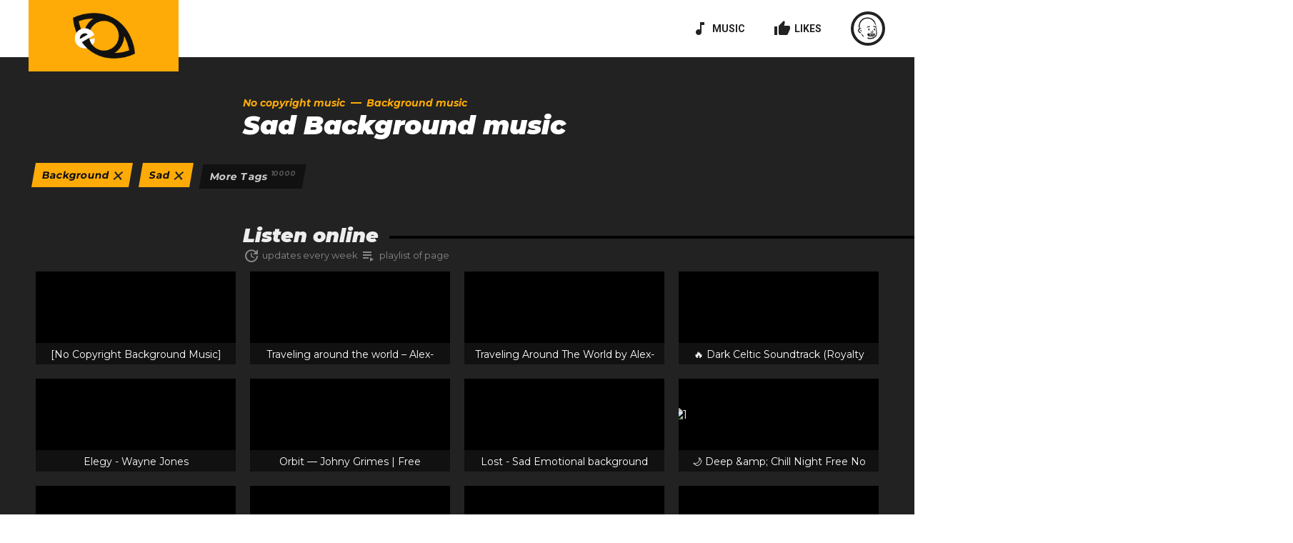

--- FILE ---
content_type: text/html; charset=utf-8
request_url: https://eproves.com/background-no-copyright-music/sad/
body_size: 8417
content:
<!DOCTYPE html>
<html lang="en">
<head itemscope itemtype="http://schema.org/WPHeader">
    <meta charset="utf-8" />
    <meta name="viewport" content="width=device-width, initial-scale=1.0, maximum-scale=1.0, user-scalable=no">
    
    <title itemprop="headline">Sad Background music &#x2B; 405 Songs For Video 2026 &#x1F3B5;</title>
    <meta itemprop="description" name="description" content="405 songs for free of the ganre &quot;Sad Background music&quot; for videos on YouTube. Also you can download music from Top  best no copyright music">
    <meta itemprop="keywords" name="keywords" content="check music for copyright, copyright songs, find out music license, youtube music license, songs for videos on youtube">
    <meta property="og:title" content="Sad Background music &#x2B; 405 Songs For Video 2026 &#x1F3B5;" />
    <meta property="og:type" content="website" />
    <meta property="og:description" content="405 songs for free of the ganre &quot;Sad Background music&quot; for videos on YouTube. Also you can download music from Top  best no copyright music" />
    <meta property="og:url" content="https://eproves.com/background-no-copyright-music/sad/" />
    <meta property="og:image" content="https://eproves.com/images/blog/preview/no_copyright_music.jpg" />
<link rel="canonical" href="https://eproves.com/background-no-copyright-music/sad/" />
<link rel="alternate" hreflang="x-default" href="https://eproves.com/background-no-copyright-music/sad/" />
<link rel="alternate" hreflang="en" href="https://eproves.com/background-no-copyright-music/sad/" />
<link rel="alternate" hreflang="ru" href="https://eproves.com/ru/background-no-copyright-music/sad/" />
<link rel="alternate" hreflang="uk" href="https://eproves.com/uk/background-no-copyright-music/sad/" />
    <link rel="stylesheet" type="text/css" href="/styles/style.css?v=28">    

    <link rel="preload" as="image" href="/images/icons/logotype.webp" />
    <link rel="preload" as="image" href="/images/icons/preloader_image.png" />    
    <!-- Global site tag (gtag.js) - Google Analytics -->
    <script async src="https://www.googletagmanager.com/gtag/js?id=G-K4HVC6P0YT"></script>
    <script>
        window.dataLayer = window.dataLayer || [];
        function gtag() { dataLayer.push(arguments); }
        gtag('js', new Date());

        gtag('config', 'G-K4HVC6P0YT');
    </script>
    <!---->
    <script src="https://ajax.googleapis.com/ajax/libs/jquery/3.6.0/jquery.min.js"></script>
</head>
<body>
    <div class="preloader">
        <div class="preloader__wrap">
            <img src="/images/icons/preloader_image.png" class="preloader__image" alt="eProves launching">
            <div class="preloader__progressbar"></div>
            <div class="preloader__background"></div>
        </div>
    </div>
    <header id="header" style="position: fixed; top: 0; left: 0; right: 0">
        <div class="header__box wrap">
            <a class="header__logo" href="/">
                <img src="/images/icons/logotype.webp" alt="check music for copyright" />
            </a>
<nav class="header__nav">
    <div class="nav__user">
        <a href="/no-copyright-music/" class="menu__link">
            <span class="material-icons">music_note</span> MUSIC
        </a>
            <a href="/studio/likes/" class="menu__link">
                <span class="material-icons">thumb_up</span> LIKES
            </a>
        <a href="/login/getemailkey/" class="progress__circle menu__nav_character user__unlogged" data-current="0" data-limit="4">
            <div class="circle circle__left"></div>
            <div class="circle circle__right"></div>
        </a>
    </div>
</nav>        </div>
    </header>
    <main>
    <div class="music-content dark-theme">
        <div class="music-content__box wrap" itemscope itemtype="https://schema.org/MusicPlaylist">
            <div class="content-wrap">
                    <ul class="breadcrumbs" itemscope itemtype="https://schema.org/BreadcrumbList">
                            <li itemprop="itemListElement" itemscope itemtype="https://schema.org/ListItem">
                                <a href="/no-copyright-music/" itemscope itemtype="https://schema.org/WebPage" itemprop="item" itemid="/no-copyright-music/">
                                    <span itemprop="name">No copyright music</span>
                                </a>
                                <meta itemprop="position" content="1" />
                            </li>
                                <li itemprop="itemListElement" itemscope itemtype="https://schema.org/ListItem">
                                    <a href="/background-no-copyright-music/" itemscope itemtype="https://schema.org/WebPage" itemprop="item" itemid="/background-no-copyright-music/">
                                        <span itemprop="name">Background music</span>
                                    </a>
                                    <meta itemprop="position" content="2" />
                                </li>
                    </ul>
                <h1 itemprop="name">
                    Sad Background music
                </h1>
                <meta itemprop="numTracks" content="40" />
            </div>
            <ul id="Tags" class="tags__list">
        <li class="tags__list_item current__item"><a href="/sad-no-copyright-music/">Background</a></li>
            <li class="tags__list_item current__item"><a href="/background-no-copyright-music/">Sad</a></li>
        <li class="tags__list_item scroll-to-all-tags"><a href="#AllTags">More tags <span class="tags__item_count">10000</span></a></li>
</ul>

<div class="content-wrap">
    <h2><span class="caption">Listen online</span></h2>
    <span class="update__list">
        <span class="material-icons">update</span>
        <time class="update__list_time" itemprop="dateModified" content="2024-04-07" datetime="2024-04-07">updates every week</time>
    </span>
    <span class="update__list">
        <span class="material-icons">playlist_play</span>
        <span class="update__list_time">playlist of page</span>
    </span>
</div>
<div class="music__list response__content">
            <div class="music__list_item" data-youtube-id="oVjuUds-hXo" itemprop="track" itemscope itemtype="https://schema.org/MusicRecording">
                <div class="background-image-fit">
                        <span class="replace-to-image" data-src="https://img.youtube.com/vi/oVjuUds-hXo/mq3.jpg" data-alt=""></span>
                </div>
                <span class="music__name" itemprop="name">[No Copyright Background Music] Chill Guitar Beat Free Downtempo Calm Relaxing | Rainy Day by Avanti</span>
            </div>
            <div class="music__list_item" data-youtube-id="ziy0PUmubbw" itemprop="track" itemscope itemtype="https://schema.org/MusicRecording">
                <div class="background-image-fit">
                        <span class="replace-to-image" data-src="https://img.youtube.com/vi/ziy0PUmubbw/mq3.jpg" data-alt=""></span>
                </div>
                <span class="music__name" itemprop="name">Traveling around the world &#x2013; Alex-Productions (No Copyright Music)</span>
            </div>
            <div class="music__list_item" data-youtube-id="dRlss7qcAUI" itemprop="track" itemscope itemtype="https://schema.org/MusicRecording">
                <div class="background-image-fit">
                        <span class="replace-to-image" data-src="https://img.youtube.com/vi/dRlss7qcAUI/mq3.jpg" data-alt=""></span>
                </div>
                <span class="music__name" itemprop="name">Traveling Around The World by Alex-Productions [ Cinematic / Piano / Romantic / Nostalgic ]</span>
            </div>
            <div class="music__list_item" data-youtube-id="ln3k6NOLcJs" itemprop="track" itemscope itemtype="https://schema.org/MusicRecording">
                <div class="background-image-fit">
                        <span class="replace-to-image" data-src="https://img.youtube.com/vi/ln3k6NOLcJs/mq3.jpg" data-alt=""></span>
                </div>
                <span class="music__name" itemprop="name">&#x1F525; Dark Celtic Soundtrack (Royalty Free Music) - &amp;quot;BALEFIRE&amp;quot; by Scott Buckley &#x1F1E6;&#x1F1FA;&#x1F1F8;&#x1F1EA;</span>
            </div>
            <div class="music__list_item" data-youtube-id="W6S-YRKbamw" itemprop="track" itemscope itemtype="https://schema.org/MusicRecording">
                <div class="background-image-fit">
                        <span class="replace-to-image" data-src="https://img.youtube.com/vi/W6S-YRKbamw/mq3.jpg" data-alt=""></span>
                </div>
                <span class="music__name" itemprop="name">Elegy - Wayne Jones</span>
            </div>
            <div class="music__list_item" data-youtube-id="IvjVEO75bRs" itemprop="track" itemscope itemtype="https://schema.org/MusicRecording">
                <div class="background-image-fit">
                        <span class="replace-to-image" data-src="https://img.youtube.com/vi/IvjVEO75bRs/mq3.jpg" data-alt=""></span>
                </div>
                <span class="music__name" itemprop="name">Orbit &#x2014; Johny Grimes | Free Background Music | Audio Library Release</span>
            </div>
            <div class="music__list_item" data-youtube-id="lwJJXfYHoRk" itemprop="track" itemscope itemtype="https://schema.org/MusicRecording">
                <div class="background-image-fit">
                        <span class="replace-to-image" data-src="https://img.youtube.com/vi/lwJJXfYHoRk/mq3.jpg" data-alt=""></span>
                </div>
                <span class="music__name" itemprop="name">Lost - Sad Emotional background Music No Copyright Music Free Sad Instrumental</span>
            </div>
            <div class="music__list_item" data-youtube-id="5wjIRTScAPw" itemprop="track" itemscope itemtype="https://schema.org/MusicRecording">
                <div class="background-image-fit">
                        <img src="https://img.youtube.com/vi/5wjIRTScAPw/mqdefault.jpg" alt="1" />
                </div>
                <span class="music__name" itemprop="name">&#x1F319; Deep &amp;amp; Chill Night Free No Copyright Melancholic Beat Vlog Background Music | Moonlight by walen</span>
            </div>
            <div class="music__list_item" data-youtube-id="Rh3q2AfPfCA" itemprop="track" itemscope itemtype="https://schema.org/MusicRecording">
                <div class="background-image-fit">
                        <span class="replace-to-image" data-src="https://img.youtube.com/vi/Rh3q2AfPfCA/mq3.jpg" data-alt=""></span>
                </div>
                <span class="music__name" itemprop="name">&#x1F629; Nostalgic &amp;amp; Piano (Royalty Free Music) - &amp;quot;ICICLES&amp;quot; by The Piano Says &#x1F1E8;&#x1F1E6;</span>
            </div>
            <div class="music__list_item" data-youtube-id="amsKSC69suk" itemprop="track" itemscope itemtype="https://schema.org/MusicRecording">
                <div class="background-image-fit">
                        <span class="replace-to-image" data-src="https://img.youtube.com/vi/amsKSC69suk/mq3.jpg" data-alt=""></span>
                </div>
                <span class="music__name" itemprop="name">Classical Sad, Nostalgic Piano [CINEMATIC NO COPYRIGHT]  [FREE USE MUSIC] Scott Buckley - Midvinter</span>
            </div>
            <div class="music__list_item" data-youtube-id="F0IndjQwjSI" itemprop="track" itemscope itemtype="https://schema.org/MusicRecording">
                <div class="background-image-fit">
                        <span class="replace-to-image" data-src="https://img.youtube.com/vi/F0IndjQwjSI/mq3.jpg" data-alt=""></span>
                </div>
                <span class="music__name" itemprop="name">Sad Piano Ambient Music: &amp;quot;Didn&amp;#39;t It Rain&amp;quot; by CloudSystem (Copyright Free Music)</span>
            </div>
            <div class="music__list_item" data-youtube-id="Dps0ShjMuSQ" itemprop="track" itemscope itemtype="https://schema.org/MusicRecording">
                <div class="background-image-fit">
                        <span class="replace-to-image" data-src="https://img.youtube.com/vi/Dps0ShjMuSQ/mq3.jpg" data-alt=""></span>
                </div>
                <span class="music__name" itemprop="name">Evolution &#x2014; Theo Dor | Free Background Music | Audio Library Release</span>
            </div>
            <div class="music__list_item" data-youtube-id="TIY_eNUsZ8M" itemprop="track" itemscope itemtype="https://schema.org/MusicRecording">
                <div class="background-image-fit">
                        <span class="replace-to-image" data-src="https://img.youtube.com/vi/TIY_eNUsZ8M/mq3.jpg" data-alt=""></span>
                </div>
                <span class="music__name" itemprop="name">Low &amp;amp; Weak (ft. Joel John) &#x2013; Lucjo (No Copyright Music)</span>
            </div>
            <div class="music__list_item" data-youtube-id="AcOcYUuxL2A" itemprop="track" itemscope itemtype="https://schema.org/MusicRecording">
                <div class="background-image-fit">
                        <span class="replace-to-image" data-src="https://img.youtube.com/vi/AcOcYUuxL2A/mq3.jpg" data-alt=""></span>
                </div>
                <span class="music__name" itemprop="name">&#x1F641; Melancholic Cinematic (Royalty Free Music) - &amp;quot;A KIND OF HOPE&amp;quot; by Scott Buckley &#x1F1F8;&#x1F1EA; &#x1F1E6;&#x1F1FA;</span>
            </div>
            <div class="music__list_item" data-youtube-id="CBqgMjudX4E" itemprop="track" itemscope itemtype="https://schema.org/MusicRecording">
                <div class="background-image-fit">
                        <span class="replace-to-image" data-src="https://img.youtube.com/vi/CBqgMjudX4E/mq3.jpg" data-alt=""></span>
                </div>
                <span class="music__name" itemprop="name">Victor Wayne - Autumn (Nostalgic Piano Copyright Free Music)</span>
            </div>
            <div class="music__list_item" data-youtube-id="39qqMEisqxU" itemprop="track" itemscope itemtype="https://schema.org/MusicRecording">
                <div class="background-image-fit">
                        <img src="https://img.youtube.com/vi/39qqMEisqxU/mqdefault.jpg" alt="1" />
                </div>
                <span class="music__name" itemprop="name">&#x1F3B9; Piano &amp;amp; Christmas (Royalty Free Music) - &amp;quot;MIDVINTER&amp;quot; by @ScottBuckley &#x1F1E6;&#x1F1FA; &#x1F1F8;&#x1F1EA;</span>
            </div>
            <div class="music__list_item" data-youtube-id="Ko5aNyWfA_Q" itemprop="track" itemscope itemtype="https://schema.org/MusicRecording">
                <div class="background-image-fit">
                        <span class="replace-to-image" data-src="https://img.youtube.com/vi/Ko5aNyWfA_Q/mq3.jpg" data-alt=""></span>
                </div>
                <span class="music__name" itemprop="name">Lyrical Cinematic Background Music For Videos - Give Love</span>
            </div>
            <div class="music__list_item" data-youtube-id="sOFXg7DSaIQ" itemprop="track" itemscope itemtype="https://schema.org/MusicRecording">
                <div class="background-image-fit">
                        <span class="replace-to-image" data-src="https://img.youtube.com/vi/sOFXg7DSaIQ/mq3.jpg" data-alt=""></span>
                </div>
                <span class="music__name" itemprop="name">Cinematic Piano - Sad Chill Piano [No Copyright Sound] [ FREE USE MUSIC ] Alex-Productions - LIGHTS</span>
            </div>
            <div class="music__list_item" data-youtube-id="JNcG1uQp_rg" itemprop="track" itemscope itemtype="https://schema.org/MusicRecording">
                <div class="background-image-fit">
                        <span class="replace-to-image" data-src="https://img.youtube.com/vi/JNcG1uQp_rg/mq3.jpg" data-alt=""></span>
                </div>
                <span class="music__name" itemprop="name">Alone &#x2013; Urpleactus (No Copyright Music)</span>
            </div>
            <div class="music__list_item" data-youtube-id="gLD0GE8Y3jU" itemprop="track" itemscope itemtype="https://schema.org/MusicRecording">
                <div class="background-image-fit">
                        <span class="replace-to-image" data-src="https://img.youtube.com/vi/gLD0GE8Y3jU/mq3.jpg" data-alt=""></span>
                </div>
                <span class="music__name" itemprop="name">Sad nostalgic - (no copyright music) | sad background music no copyright | Royalty free sad music</span>
            </div>
            <div class="music__list_item" data-youtube-id="leKHhNP1aJ0" itemprop="track" itemscope itemtype="https://schema.org/MusicRecording">
                <div class="background-image-fit">
                        <span class="replace-to-image" data-src="https://img.youtube.com/vi/leKHhNP1aJ0/mq3.jpg" data-alt=""></span>
                </div>
                <span class="music__name" itemprop="name">[Emotional Piano, Epic ] Fantasy [No Copyright Sound] [FREEUSEMUSIC] Keys of Moon Music - Enchanted</span>
            </div>
            <div class="music__list_item" data-youtube-id="KbcCME1Ko9E" itemprop="track" itemscope itemtype="https://schema.org/MusicRecording">
                <div class="background-image-fit">
                        <span class="replace-to-image" data-src="https://img.youtube.com/vi/KbcCME1Ko9E/mq3.jpg" data-alt=""></span>
                </div>
                <span class="music__name" itemprop="name">Sad Cinematic Strings &amp;quot;Darkest Hour&amp;quot; | Violin, Piano | Royalty Free Background Music</span>
            </div>
            <div class="music__list_item" data-youtube-id="alWfFV-j0Tw" itemprop="track" itemscope itemtype="https://schema.org/MusicRecording">
                <div class="background-image-fit">
                        <span class="replace-to-image" data-src="https://img.youtube.com/vi/alWfFV-j0Tw/mq3.jpg" data-alt=""></span>
                </div>
                <span class="music__name" itemprop="name">Emotional Cinematic Corporate Piano by Alex-Productions (No Copyright Music) | Free Music | Freedom</span>
            </div>
            <div class="music__list_item" data-youtube-id="gv0R2kNjHTI" itemprop="track" itemscope itemtype="https://schema.org/MusicRecording">
                <div class="background-image-fit">
                        <img src="https://img.youtube.com/vi/gv0R2kNjHTI/mqdefault.jpg" alt="1" />
                </div>
                <span class="music__name" itemprop="name">As Autumn Leaves Fall Around &#x2013; Babasmas (No Copyright Music)</span>
            </div>
            <div class="music__list_item" data-youtube-id="7Ft3qX-UYnU" itemprop="track" itemscope itemtype="https://schema.org/MusicRecording">
                <div class="background-image-fit">
                        <span class="replace-to-image" data-src="https://img.youtube.com/vi/7Ft3qX-UYnU/mq3.jpg" data-alt=""></span>
                </div>
                <span class="music__name" itemprop="name">Downpour - Sad Dramatic Music [FREE DOWNLOAD]</span>
            </div>
            <div class="music__list_item" data-youtube-id="oPmhE_EmLjk" itemprop="track" itemscope itemtype="https://schema.org/MusicRecording">
                <div class="background-image-fit">
                        <span class="replace-to-image" data-src="https://img.youtube.com/vi/oPmhE_EmLjk/mq3.jpg" data-alt=""></span>
                </div>
                <span class="music__name" itemprop="name">France | Paris | Eiffel Tower | Nature | Free HD Videos - No Copyright footage</span>
            </div>
            <div class="music__list_item" data-youtube-id="1OxHorPUQyE" itemprop="track" itemscope itemtype="https://schema.org/MusicRecording">
                <div class="background-image-fit">
                        <span class="replace-to-image" data-src="https://img.youtube.com/vi/1OxHorPUQyE/mq3.jpg" data-alt=""></span>
                </div>
                <span class="music__name" itemprop="name">SAD CLASSICAL, NOSTALGIC [ EPIC CINEMATIC NO COPYRIGHT ]  [FREE USE MUSIC] Scott Buckley - Felicity</span>
            </div>
            <div class="music__list_item" data-youtube-id="oqSs2-DSVIg" itemprop="track" itemscope itemtype="https://schema.org/MusicRecording">
                <div class="background-image-fit">
                        <span class="replace-to-image" data-src="https://img.youtube.com/vi/oqSs2-DSVIg/mq3.jpg" data-alt=""></span>
                </div>
                <span class="music__name" itemprop="name">Cinematic Suspense Trailer Background Music | 1 minute Action Flute bgm No copyright</span>
            </div>
            <div class="music__list_item" data-youtube-id="a4k0NZWAG-s" itemprop="track" itemscope itemtype="https://schema.org/MusicRecording">
                <div class="background-image-fit">
                        <span class="replace-to-image" data-src="https://img.youtube.com/vi/a4k0NZWAG-s/mq3.jpg" data-alt=""></span>
                </div>
                <span class="music__name" itemprop="name">Sappheiros - Memories (Vlog No Copyright Music)</span>
            </div>
            <div class="music__list_item" data-youtube-id="-jz1JHGkDJk" itemprop="track" itemscope itemtype="https://schema.org/MusicRecording">
                <div class="background-image-fit">
                        <span class="replace-to-image" data-src="https://img.youtube.com/vi/-jz1JHGkDJk/mq3.jpg" data-alt=""></span>
                </div>
                <span class="music__name" itemprop="name">&#x1F972; Sad Piano No Copyright Free Emotional Calm Relaxing Background Music for Video | Falling by Aylex</span>
            </div>
            <div class="music__list_item" data-youtube-id="VjAStOnfssY" itemprop="track" itemscope itemtype="https://schema.org/MusicRecording">
                <div class="background-image-fit">
                        <span class="replace-to-image" data-src="https://img.youtube.com/vi/VjAStOnfssY/mq3.jpg" data-alt=""></span>
                </div>
                <span class="music__name" itemprop="name">Most Sad Emotional Tragic Cinematic Free No Copyright Music For Your Creation Needs</span>
            </div>
            <div class="music__list_item" data-youtube-id="Ys18qEZ5tjQ" itemprop="track" itemscope itemtype="https://schema.org/MusicRecording">
                <div class="background-image-fit">
                        <img src="https://img.youtube.com/vi/Ys18qEZ5tjQ/mqdefault.jpg" alt="1" />
                </div>
                <span class="music__name" itemprop="name">Sad Film Music (Background music that makes you cry)</span>
            </div>
            <div class="music__list_item" data-youtube-id="4aQZFWrQ-H0" itemprop="track" itemscope itemtype="https://schema.org/MusicRecording">
                <div class="background-image-fit">
                        <span class="replace-to-image" data-src="https://img.youtube.com/vi/4aQZFWrQ-H0/mq3.jpg" data-alt=""></span>
                </div>
                <span class="music__name" itemprop="name">(No Copyright Music) Dramatic Piano Cinematic Anime by MokkaMusic / Goodnight Train</span>
            </div>
            <div class="music__list_item" data-youtube-id="ORHgQCjsJR0" itemprop="track" itemscope itemtype="https://schema.org/MusicRecording">
                <div class="background-image-fit">
                        <span class="replace-to-image" data-src="https://img.youtube.com/vi/ORHgQCjsJR0/mq3.jpg" data-alt=""></span>
                </div>
                <span class="music__name" itemprop="name">Lullaby - Calm Piano and Violin Music [FREE DOWNLOAD]</span>
            </div>
            <div class="music__list_item" data-youtube-id="5limLQ2UgeE" itemprop="track" itemscope itemtype="https://schema.org/MusicRecording">
                <div class="background-image-fit">
                        <span class="replace-to-image" data-src="https://img.youtube.com/vi/5limLQ2UgeE/mq3.jpg" data-alt=""></span>
                </div>
                <span class="music__name" itemprop="name">Most Beautiful Sad Romantic Piano Music No Copyright</span>
            </div>
            <div class="music__list_item" data-youtube-id="PXDci-cV53A" itemprop="track" itemscope itemtype="https://schema.org/MusicRecording">
                <div class="background-image-fit">
                        <span class="replace-to-image" data-src="https://img.youtube.com/vi/PXDci-cV53A/mq3.jpg" data-alt=""></span>
                </div>
                <span class="music__name" itemprop="name">Classical Sad Cinematic Piano by Alex-Productions (No Copyright Music) | Desolation |</span>
            </div>
            <div class="music__list_item" data-youtube-id="IJI6Wncwc90" itemprop="track" itemscope itemtype="https://schema.org/MusicRecording">
                <div class="background-image-fit">
                        <span class="replace-to-image" data-src="https://img.youtube.com/vi/IJI6Wncwc90/mq3.jpg" data-alt=""></span>
                </div>
                <span class="music__name" itemprop="name">Cinematic Action Emotional Background Music | Villain to Hero Transform Bgm No Copyright</span>
            </div>
            <div class="music__list_item" data-youtube-id="vHP_dHfKxpo" itemprop="track" itemscope itemtype="https://schema.org/MusicRecording">
                <div class="background-image-fit">
                        <span class="replace-to-image" data-src="https://img.youtube.com/vi/vHP_dHfKxpo/mq3.jpg" data-alt=""></span>
                </div>
                <span class="music__name" itemprop="name">Emotional background music No copyright | Heart broken Sad flute Bgm</span>
            </div>
            <div class="music__list_item" data-youtube-id="uMP2J41DubY" itemprop="track" itemscope itemtype="https://schema.org/MusicRecording">
                <div class="background-image-fit">
                        <span class="replace-to-image" data-src="https://img.youtube.com/vi/uMP2J41DubY/mq3.jpg" data-alt=""></span>
                </div>
                <span class="music__name" itemprop="name">Alone Background Music No Copyright | Royalty free sad piano music | #sadnocopyrightmusic</span>
            </div>
            <div class="music__list_item" data-youtube-id="2BKHX9yJcxE" itemprop="track" itemscope itemtype="https://schema.org/MusicRecording">
                <div class="background-image-fit">
                        <img src="https://img.youtube.com/vi/2BKHX9yJcxE/mqdefault.jpg" alt="1" />
                </div>
                <span class="music__name" itemprop="name">Cinematic Action Intro Background Music | Villain Whistle Theme Bgm No Copyright</span>
            </div>
            <div class="music__list_item" data-youtube-id="qDHfadsMSzw" itemprop="track" itemscope itemtype="https://schema.org/MusicRecording">
                <div class="background-image-fit">
                        <span class="replace-to-image" data-src="https://img.youtube.com/vi/qDHfadsMSzw/mq3.jpg" data-alt=""></span>
                </div>
                <span class="music__name" itemprop="name">&#x26A0;&#xFE0F;&#x203C;&#xFE0F;Zayn Vibez lofi&#x203C;&#xFE0F;&#x26A0;&#xFE0F; [Free Copyright-safe Music]</span>
            </div>
            <div class="music__list_item" data-youtube-id="LM2i_wOo-Ck" itemprop="track" itemscope itemtype="https://schema.org/MusicRecording">
                <div class="background-image-fit">
                        <span class="replace-to-image" data-src="https://img.youtube.com/vi/LM2i_wOo-Ck/mq3.jpg" data-alt=""></span>
                </div>
                <span class="music__name" itemprop="name">Sinking Ship &#x2013; Silent Partner (No Copyright Music)</span>
            </div>
            <div class="music__list_item" data-youtube-id="OYuJ8mrvj1s" itemprop="track" itemscope itemtype="https://schema.org/MusicRecording">
                <div class="background-image-fit">
                        <span class="replace-to-image" data-src="https://img.youtube.com/vi/OYuJ8mrvj1s/mq3.jpg" data-alt=""></span>
                </div>
                <span class="music__name" itemprop="name">Piano Sad Cinematic Music by Infraction [No Copyright Music] / Goodbye</span>
            </div>
            <div class="music__list_item" data-youtube-id="2-odwOdZSOY" itemprop="track" itemscope itemtype="https://schema.org/MusicRecording">
                <div class="background-image-fit">
                        <span class="replace-to-image" data-src="https://img.youtube.com/vi/2-odwOdZSOY/mq3.jpg" data-alt=""></span>
                </div>
                <span class="music__name" itemprop="name">Relax, Cinematic, Piano, Epic [No Copyright Sound] [FREEUSEMUSIC] - Alexander Nakarada - Now We Ride</span>
            </div>
            <div class="music__list_item" data-youtube-id="Y4tC4rRR76o" itemprop="track" itemscope itemtype="https://schema.org/MusicRecording">
                <div class="background-image-fit">
                        <span class="replace-to-image" data-src="https://img.youtube.com/vi/Y4tC4rRR76o/mq3.jpg" data-alt=""></span>
                </div>
                <span class="music__name" itemprop="name">Sad Lofi Trap Type Beat, Chill [ NO COPYRIGHT ] [ FREE HIP HOP MUSIC ] middle child - emotional</span>
            </div>
        <form id="MusicListForm" action="/music/musicclicked/" method="post">
            <input type="hidden" name="youtubeId">
            <input type="hidden" name="tag" value="background">
            <input type="hidden" name="innerTag" value="sad">
        </form>
    <div class="music__result">
        <div class="youtube__code"></div>
        <div class="search__result search__wrap">
            <div class="search__list">
                <div class="search__list_item">
                    <div class="search__tools">
            <span id="Check" class="search__tools_item material-icons" title="check">verified</span>
            <a href="/pricing/" class="search__tools_item material-icons" title="Like">thumb_up</a>
            <a href="/pricing/" class="search__tools_item material-icons" title="Download">download</a>
        <span id="Report" class="search__tools_item material-icons" title="Report">report_gmailerrorred</span>
        <form id="CheckForm" method="get" action="/">
            <input type="hidden" name="searchBy" value="">
        </form>
</div>

                </div>
            </div>
        </div>
    </div>
</div>
    <ul class="pagination">
            <li class="pagination__item mark">
                <a href="/background-no-copyright-music/sad/">10</a>
            </li>
            <li class="pagination__item">
                <a href="/background-no-copyright-music/sad/page-9/">9</a>
            </li>
            <li class="pagination__item">
                <a href="/background-no-copyright-music/sad/page-8/">8</a>
            </li>
            <li class="pagination__item">
                <a href="/background-no-copyright-music/sad/page-7/">7</a>
            </li>
            <li class="pagination__item next">
                <a href="/background-no-copyright-music/sad/page-1/">1</a>
            </li>
    </ul>
<ul id="AllTags" class="all-tags">
        <li class="all-tags__item"><a href="/acoustic-no-copyright-music/">Acoustic</a></li>
        <li class="all-tags__item smaller"><a href="/alternative-no-copyright-music/">Alternative</a></li>
        <li class="all-tags__item"><a href="/ambient-no-copyright-music/">Ambient</a></li>
        <li class="all-tags__item"><a href="/anime-no-copyright-music/">Anime</a></li>
        <li class="all-tags__item"><a href="/background-no-copyright-music/">Background</a></li>
        <li class="all-tags__item"><a href="/bass-no-copyright-music/">Bass Boosted</a></li>
        <li class="all-tags__item"><a href="/beats-no-copyright-music/">Beats</a></li>
        <li class="all-tags__item"><a href="/car-no-copyright-music/">Car Music</a></li>
        <li class="all-tags__item smaller"><a href="/chill-no-copyright-music/">Chill</a></li>
        <li class="all-tags__item"><a href="/christmas-no-copyright-music/">Christmas</a></li>
        <li class="all-tags__item"><a href="/cinematic-no-copyright-music/">Cinematic Music</a></li>
        <li class="all-tags__item smaller"><a href="/classical-no-copyright-music/">Classical</a></li>
        <li class="all-tags__item smaller"><a href="/cover-no-copyright-music/">Cover</a></li>
        <li class="all-tags__item"><a href="/cyberpunk-no-copyright-music/">Cyberpunk</a></li>
        <li class="all-tags__item"><a href="/dance-no-copyright-music/">Dance</a></li>
        <li class="all-tags__item"><a href="/house-no-copyright-music/">Deep House</a></li>
        <li class="all-tags__item"><a href="/drum-and-bass-no-copyright-music/">Drum and Bass</a></li>
        <li class="all-tags__item smaller"><a href="/dubstep-no-copyright-music/">Dubstep</a></li>
        <li class="all-tags__item"><a href="/edm-no-copyright-music/">EDM</a></li>
        <li class="all-tags__item"><a href="/epic-no-copyright-music/">Epic</a></li>
        <li class="all-tags__item smaller"><a href="/funk-no-copyright-music/">Funk</a></li>
        <li class="all-tags__item"><a href="/funny-no-copyright-music/">Funny</a></li>
        <li class="all-tags__item smaller"><a href="/future-no-copyright-music/">Future</a></li>
        <li class="all-tags__item"><a href="/gaming-no-copyright-music/">Gaming Music</a></li>
        <li class="all-tags__item"><a href="/hip-hop-no-copyright-music/">Hip Hop</a></li>
        <li class="all-tags__item smaller"><a href="/indie-no-copyright-music/">Indie</a></li>
        <li class="all-tags__item smaller"><a href="/instrumental-no-copyright-music/">Instrumental</a></li>
        <li class="all-tags__item"><a href="/jazz-no-copyright-music/">Jazz</a></li>
        <li class="all-tags__item"><a href="/lofi-no-copyright-music/">LoFi</a></li>
        <li class="all-tags__item smaller"><a href="/love-no-copyright-music/">Love</a></li>
        <li class="all-tags__item smaller"><a href="/meditation-no-copyright-music/">Meditation</a></li>
        <li class="all-tags__item smaller"><a href="/melodic-no-copyright-music/">Melodic</a></li>
        <li class="all-tags__item"><a href="/phonk-no-copyright-music/">Phonk</a></li>
        <li class="all-tags__item smaller"><a href="/piano-no-copyright-music/">Piano</a></li>
        <li class="all-tags__item"><a href="/pop-no-copyright-music/">Popular</a></li>
        <li class="all-tags__item"><a href="/rap-no-copyright-music/">Rap</a></li>
        <li class="all-tags__item"><a href="/relax-no-copyright-music/">Relax</a></li>
        <li class="all-tags__item"><a href="/remix-no-copyright-music/">Remix</a></li>
        <li class="all-tags__item smaller"><a href="/retro-no-copyright-music/">Retro</a></li>
        <li class="all-tags__item smaller"><a href="/rnb-no-copyright-music/">RnB</a></li>
        <li class="all-tags__item"><a href="/rock-no-copyright-music/">Rock</a></li>
        <li class="all-tags__item smaller"><a href="/sad-no-copyright-music/">Sad</a></li>
        <li class="all-tags__item smaller"><a href="/sleep-no-copyright-music/">Sleep</a></li>
        <li class="all-tags__item smaller"><a href="/soul-no-copyright-music/">Soul</a></li>
        <li class="all-tags__item"><a href="/summer-no-copyright-music/">Summer</a></li>
        <li class="all-tags__item smaller"><a href="/techno-no-copyright-music/">Techno</a></li>
        <li class="all-tags__item"><a href="/tik-tok-no-copyright-music/">Tik Tok</a></li>
        <li class="all-tags__item smaller"><a href="/trance-no-copyright-music/">Trance</a></li>
        <li class="all-tags__item"><a href="/trap-no-copyright-music/">Trap</a></li>
        <li class="all-tags__item"><a href="/vlog-no-copyright-music/">Vlog Music</a></li>
        <li class="all-tags__item smaller"><a href="/vocal-no-copyright-music/">Vocal</a></li>
        <li class="all-tags__item"><a href="/workout-no-copyright-music/">Workout Music</a></li>
</ul>

        </div>
    </div>
    <div class="music-content light-theme">
        <div class="music-content__box wrap">
                <script async src="https://pagead2.googlesyndication.com/pagead/js/adsbygoogle.js?client=ca-pub-3606159724637806"
                    crossorigin="anonymous"></script>
                <ins class="adsbygoogle"
                 style="display:block"
                 data-ad-client="ca-pub-3606159724637806"
                 data-ad-slot="8077450930"
                 data-ad-format="auto"
                 data-full-width-responsive="true"></ins>
                <script>
                    (adsbygoogle = window.adsbygoogle || []).push({});
                </script>
            <div class="content-wrap all-pages">
                        <h2>
            <span class="caption">
                <strong>For Video</strong>
            </span>
        </h2>
        <p>
            Are you looking for "Sad Background music" to make a cool video-editing for your YouTube channel?
            This page contains a selection of Sad Background music 2026 year which includes 405 songs.
            You can use all songs without infringing the copyright, just by checking a license on <a href="/" class="mark" target="_blank">eProves</a>.
        </p>
        <p>
            In addition, you can listen to Sad Background music.
            Our service provides an opportunity to check music for copyright for further editing of your vlogs.
            It only takes 10 seconds to find a license for a song and will help you increase your earnings from your youtube video blog.
        </p>
        <h3>
            <span class="caption">
                <strong>Download for free</strong>
            </span>
        </h3>
        <p>
            All Sad Background music from the YouTube channel <a href="https://www.youtube.com/c/eProvesMusic" class="mark" target="_blank">eProves Music</a> posted on the Telegram page.
            <a href="https://t.me/corydo_com" class="mark" target="_blank">Best crypto</a>.
            Where you can check cryptocurrency for what is the best right now.
        </p>

                


            </div>            
        </div>
    </div>
</main>
<div id="modalReport" class="modalWindow">
    <div class="modal__title">
        <span class="modalWindow__caption">Report a problem</span>
        <p>If the server sent the wrong answer, let us know about it! Just write what happened and click &quot;Submit&quot;. We&#x27;ll investigate right away.</p>
    </div>
    <div class="modal__form">
        <form id="FeedbackOfMusicList" method="post" action="/tools/feedback/">
            <textarea name="comment" maxlength="1024" placeholder="Write a review about"></textarea>            
            <input type="hidden" name="video_searchBy" />
            <input type="hidden" name="video_href" />
            <input type="hidden" name="video_type" value="1" />            
            <input type="submit" value="SUBMIT" class="button no-attention" />
        </form>
    </div>
    <div class="modal__social">
    <span class="modalWindow__caption">Wishes</span>
    <p>If you want to suggest improvements to the service, write to us on social networks.</p>
    <ul class="social">
        <li class="social__item">
            <div data-link="https://t.me/corydo" class="social__item_telegram"></div>
        </li>
        <li class="social__item">
            <div data-link="mailto:eprovesmusic@gmail.com" class="social__item_email"></div>
        </li>
    </ul>
</div>    
</div>
<div id="overlayReport" class="overlay"></div>

<ul class="menu__nav menu__headless">
    <li class="menu__nav_item nav__account">
        <a href="/login/getemailkey/" class="menu__link">
            <div class="progress__circle menu__nav_character user__unlogged" data-current="0" data-limit="4">
                <div class="circle circle__left"></div>
                <div class="circle circle__right"></div>
            </div>
            <span class="material-icons">account_circle</span>
            <span class="menu__link_caption">STUDIO</span>
        </a>
    </li>
        <li class="menu__nav_item">
            <a href="/studio/likes/" class="menu__link">
                <span class="material-icons">thumb_up</span>
                <span class="menu__link_caption">LIKES</span>
            </a>
        </li>
    <li class="menu__nav_item">
        <a href="/no-copyright-music/" class="menu__link">
            <span class="material-icons">music_note</span>
            <span class="menu__link_caption">MUSIC</span>
        </a>
    </li>
</ul>
    <footer itemscope itemtype="http://schema.org/WPFooter">
        <div class="footer__box wrap">
            <div class="footer__basic">
                <div class="basic__logo">
                    <a href="/">
                        <img src="/images/icons/logotype.webp" class="basic__logo_img" alt="eproves">
                    </a>
                    <span class="basic__copyright">All rights copyrighted 2022 ©</span>
                    <meta itemprop="copyrightYear" content="2022">
                    <meta itemprop="copyrightHolder" content="eProves.com">
                </div>
                <a href="/blog/" class="basic__blog">BLOG</a>
            </div>
            <ul class="language">
                    <li class="language__item lang--current ">
                        <a href="https://eproves.com/background-no-copyright-music/sad/" data-lang="en">ENGLISH</a>
                    </li>
                    <li class="language__item  ">
                        <a href="https://eproves.com/ru/background-no-copyright-music/sad/" data-lang="ru">&#x420;&#x423;&#x421;&#x421;&#x41A;&#x418;&#x419;</a>
                    </li>
                    <li class="language__item  ">
                        <a href="https://eproves.com/uk/background-no-copyright-music/sad/" data-lang="uk">&#x423;&#x41A;&#x420;&#x410;&#x407;&#x41D;&#x421;&#x42C;&#x41A;&#x410;</a>
                    </li>
            </ul>
            <ul class="social">
                <li class="social__item">
                    <a href="https://t.me/corydo_com" rel="nofollow" class="social__item_telegram" target="_blank">TELEGRAM</a>
                </li>
                <li class="social__item">
                    <a href="https://youtube.com/channel/UCEP03xc6cU8zmclLrhWxL0Q?sub_confirmation=1" rel="nofollow" class="social__item_youtube" target="_blank">YOUTUBE</a>
                </li>
                <li class="social__item">
                    <a href="mailto:eprovesmusic@gmail.com" class="social__item_email">EMAIL</a>
                </li>
            </ul>
        </div>
    </footer>
    <!-- JS & CSS files -->
    
    <link rel="stylesheet" type="text/css" href="/styles/music.css?v=28">

    <link href="https://fonts.googleapis.com/css?family=Roboto:700" rel="stylesheet">
    <link href="https://fonts.googleapis.com/css?family=Montserrat:400,400i,700,700i,900,900i" rel="stylesheet">
    <link href="https://fonts.googleapis.com/icon?family=Material+Icons" rel="stylesheet">
    <script src="/js/interface.js?v=43"></script>
</body>
</html>

--- FILE ---
content_type: text/html; charset=utf-8
request_url: https://www.google.com/recaptcha/api2/aframe
body_size: 265
content:
<!DOCTYPE HTML><html><head><meta http-equiv="content-type" content="text/html; charset=UTF-8"></head><body><script nonce="TbIog2zsV8emspA3tglbQQ">/** Anti-fraud and anti-abuse applications only. See google.com/recaptcha */ try{var clients={'sodar':'https://pagead2.googlesyndication.com/pagead/sodar?'};window.addEventListener("message",function(a){try{if(a.source===window.parent){var b=JSON.parse(a.data);var c=clients[b['id']];if(c){var d=document.createElement('img');d.src=c+b['params']+'&rc='+(localStorage.getItem("rc::a")?sessionStorage.getItem("rc::b"):"");window.document.body.appendChild(d);sessionStorage.setItem("rc::e",parseInt(sessionStorage.getItem("rc::e")||0)+1);localStorage.setItem("rc::h",'1769148645808');}}}catch(b){}});window.parent.postMessage("_grecaptcha_ready", "*");}catch(b){}</script></body></html>